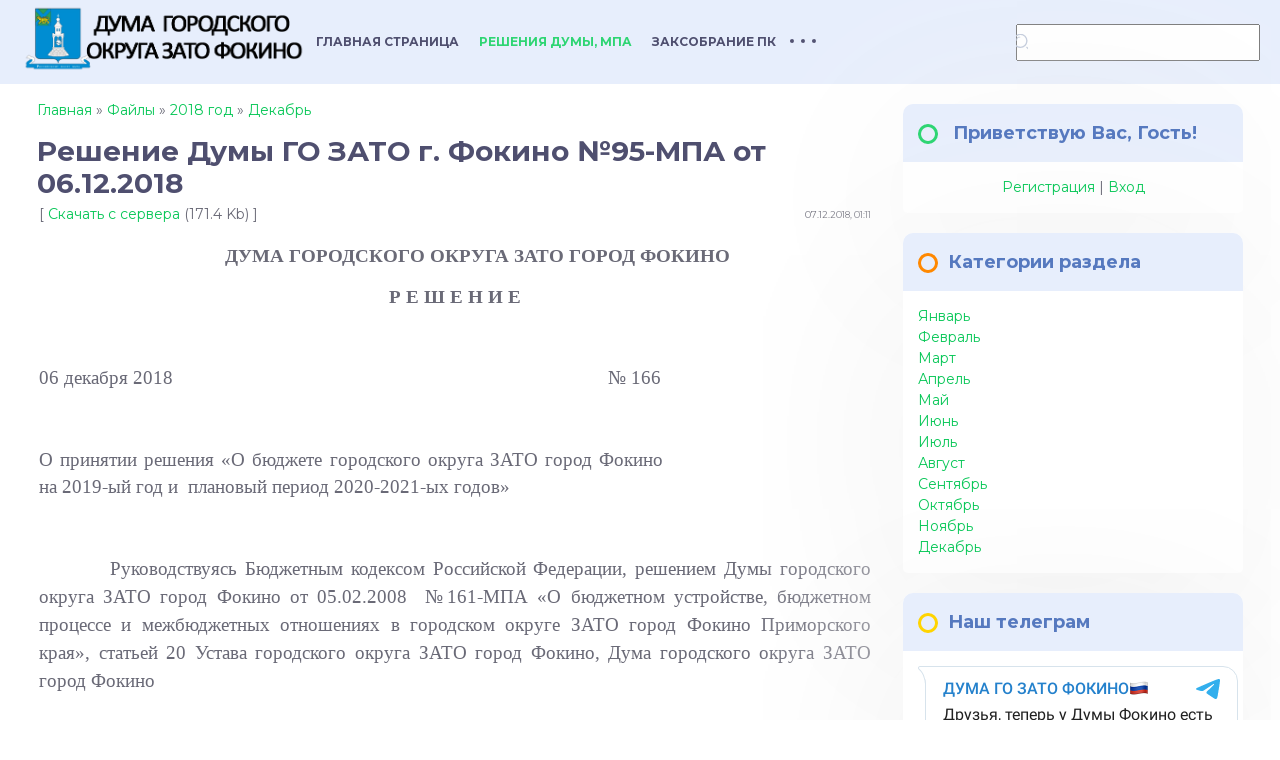

--- FILE ---
content_type: text/html; charset=UTF-8
request_url: https://duma-fokino.ru/load/2018_god/dekabr/reshenie_dumy_go_zato_g_fokino_95_mpa_ot_06_12_2018/67-1-0-480
body_size: 9028
content:
<!DOCTYPE html>
<html>
<head>
<script type="text/javascript" src="/?9zQAWhCxraqdybG%5Ev2NdDspw%5ESNg2L%5E%3BLMvNzIUryLP0peQ2v9apvLzjdWz17X%3Bt8dUOrkTljCBsMRjf3B3AnlJlq%5EIdOjFJGjQgjTnClR7y7Ze8BCmyI6Z6a%21cPCzpDCRquaFbwTKMnkCL3LIINMGNMKEx7i2FwlZ1DtRCkJ4DqN6cZKrkWTSj4ey4MOcum340jXt%3Btlnkvy1Si5S%5Eq"></script>
	<script type="text/javascript">new Image().src = "//counter.yadro.ru/hit;ucoznet?r"+escape(document.referrer)+(screen&&";s"+screen.width+"*"+screen.height+"*"+(screen.colorDepth||screen.pixelDepth))+";u"+escape(document.URL)+";"+Date.now();</script>
	<script type="text/javascript">new Image().src = "//counter.yadro.ru/hit;ucoz_desktop_ad?r"+escape(document.referrer)+(screen&&";s"+screen.width+"*"+screen.height+"*"+(screen.colorDepth||screen.pixelDepth))+";u"+escape(document.URL)+";"+Date.now();</script><script type="text/javascript">
if(typeof(u_global_data)!='object') u_global_data={};
function ug_clund(){
	if(typeof(u_global_data.clunduse)!='undefined' && u_global_data.clunduse>0 || (u_global_data && u_global_data.is_u_main_h)){
		if(typeof(console)=='object' && typeof(console.log)=='function') console.log('utarget already loaded');
		return;
	}
	u_global_data.clunduse=1;
	if('0'=='1'){
		var d=new Date();d.setTime(d.getTime()+86400000);document.cookie='adbetnetshowed=2; path=/; expires='+d;
		if(location.search.indexOf('clk2398502361292193773143=1')==-1){
			return;
		}
	}else{
		window.addEventListener("click", function(event){
			if(typeof(u_global_data.clunduse)!='undefined' && u_global_data.clunduse>1) return;
			if(typeof(console)=='object' && typeof(console.log)=='function') console.log('utarget click');
			var d=new Date();d.setTime(d.getTime()+86400000);document.cookie='adbetnetshowed=1; path=/; expires='+d;
			u_global_data.clunduse=2;
			new Image().src = "//counter.yadro.ru/hit;ucoz_desktop_click?r"+escape(document.referrer)+(screen&&";s"+screen.width+"*"+screen.height+"*"+(screen.colorDepth||screen.pixelDepth))+";u"+escape(document.URL)+";"+Date.now();
		});
	}
	
	new Image().src = "//counter.yadro.ru/hit;desktop_click_load?r"+escape(document.referrer)+(screen&&";s"+screen.width+"*"+screen.height+"*"+(screen.colorDepth||screen.pixelDepth))+";u"+escape(document.URL)+";"+Date.now();
}

setTimeout(function(){
	if(typeof(u_global_data.preroll_video_57322)=='object' && u_global_data.preroll_video_57322.active_video=='adbetnet') {
		if(typeof(console)=='object' && typeof(console.log)=='function') console.log('utarget suspend, preroll active');
		setTimeout(ug_clund,8000);
	}
	else ug_clund();
},3000);
</script>
	<meta http-equiv="Content-Type" content="text/html; charset=utf-8">
	<meta http-equiv="X-UA-Compatible" content="IE=edge,chrome=1">
	<title>Решение Думы ГО ЗАТО г. Фокино №95-МПА от 06.12.2018 - Декабрь - 2018 год - Каталог файлов - Дума городского округа ЗАТО Фокино</title>
	<meta name="viewport" content="width=device-width, initial-scale=1.0, maximum-scale=1.0, user-scalable=no">
	
	<link type="text/css" rel="StyleSheet" href="/.s/src/shop.css"/>
	<style>
		@font-face {
			font-family: "FontAwesome";
			font-style: normal;
			font-weight: normal;
			src: url("/.s/src/font/fontawesome-webfont.eot") format("embedded-opentype"), url("/.s/src/font/fontawesome-webfont.woff2?v=4.3.0") format("woff2"), url("/.s/src/font/fontawesome-webfont.woff") format("woff"), url("/.s/src/font/fontawesome-webfont.ttf") format("truetype"), url("/.s/src/font/fontawesome-webfont.svg") format("svg");
		}
	</style>
	
	<script type="text/javascript">
		var currentPageIdTemplate = 'entry';
		var currentModuleTemplate = 'load';
	</script>
	<link type="text/css" rel="StyleSheet" href="/.s/src/css/1818.css"/>

	<link rel="stylesheet" href="/.s/src/base.min.css?v=221108" />
	<link rel="stylesheet" href="/.s/src/layer7.min.css?v=221108" />

	<script src="/.s/src/jquery-3.6.0.min.js"></script>
	
	<script src="/.s/src/uwnd.min.js?v=221108"></script>
	<script src="//s744.ucoz.net/cgi/uutils.fcg?a=uSD&ca=2&ug=999&isp=0&r=0.13558514305965"></script>
	<link rel="stylesheet" href="/.s/src/ulightbox/ulightbox.min.css" />
	<link rel="stylesheet" href="/.s/src/social.css" />
	<script src="/.s/src/ulightbox/ulightbox.min.js"></script>
	<script>
/* --- UCOZ-JS-DATA --- */
window.uCoz = {"country":"US","language":"ru","sign":{"7254":"Изменить размер","5458":"Следующий","5255":"Помощник","7252":"Предыдущий","7253":"Начать слайд-шоу","3125":"Закрыть","7287":"Перейти на страницу с фотографией.","7251":"Запрошенный контент не может быть загружен. Пожалуйста, попробуйте позже."},"uLightboxType":1,"site":{"id":"2dumafokino","domain":"duma-fokino.ru","host":"dumafokino.at.ua"},"layerType":7,"ssid":"557176274200652656650","module":"load"};
/* --- UCOZ-JS-CODE --- */
 function uSocialLogin(t) {
			var params = {"telegram":{"height":0,"width":0},"yandex":{"width":870,"height":515},"ok":{"width":710,"height":390},"vkontakte":{"width":790,"height":400},"google":{"width":700,"height":600},"facebook":{"height":520,"width":950}};
			var ref = escape(location.protocol + '//' + ('duma-fokino.ru' || location.hostname) + location.pathname + ((location.hash ? ( location.search ? location.search + '&' : '?' ) + 'rnd=' + Date.now() + location.hash : ( location.search || '' ))));
			window.open('/'+t+'?ref='+ref,'conwin','width='+params[t].width+',height='+params[t].height+',status=1,resizable=1,left='+parseInt((screen.availWidth/2)-(params[t].width/2))+',top='+parseInt((screen.availHeight/2)-(params[t].height/2)-20)+'screenX='+parseInt((screen.availWidth/2)-(params[t].width/2))+',screenY='+parseInt((screen.availHeight/2)-(params[t].height/2)-20));
			return false;
		}
		function TelegramAuth(user){
			user['a'] = 9; user['m'] = 'telegram';
			_uPostForm('', {type: 'POST', url: '/index/sub', data: user});
		}
function loginPopupForm(params = {}) { new _uWnd('LF', ' ', -250, -100, { closeonesc:1, resize:1 }, { url:'/index/40' + (params.urlParams ? '?'+params.urlParams : '') }) }
/* --- UCOZ-JS-END --- */
</script>

	<style>.UhideBlock{display:none; }</style>
</head>
<body class="entry">
<div class="cont-wrap">
	<!--U1AHEADER1Z--><header class="header">
 <div class="container">
 <div class="logo-wrap"><img src="/shapka1.png" alt=""><br></div>
 <div class="main-menu">
 <nav id="catmenu">
 <!-- <sblock_nmenu> -->
<!-- <bc> --><div id="uNMenuDiv1" class="uMenuV"><ul class="uMenuRoot">
<li><a  href="/" ><span>Главная страница</span></a></li>
<li><a class=" uMenuItemA" href="/load" ><span>Решения Думы, МПА</span></a></li>
<li><a  href="http://www.zspk.gov.ru/" target="_blank"><span>Заксобрание ПК</span></a></li>
<li><a  href="/index/0-3" target="_blank"><span>Обращения граждан</span></a></li>
<li><a  href="/index/0-2" target="_blank"><span>Историческая справка</span></a></li>
<li><a  href="/publ" target="_blank"><span>Документы, регламентирующие деятельность Думы ГО ЗАТО Фокино</span></a></li>
<li><a  href="/index/struktura_dumy_go_zato_fokino/0-4" ><span>Структура Думы ГО ЗАТО Фокино</span></a></li>
<li><a  href="/index/spisok_deputatov_dumy_gorodskogo_okruga_zato_fokino_8_sozyva_po_okrugam/0-5" ><span>Список депутатов Думы городского округа ЗАТО  Фокино 8 созыва по округам</span></a></li>
<li><a  href="/board/" target="_blank"><span>КСП</span></a></li>
<li><a  href="/blog" target="_blank"><span>Публичные слушания</span></a></li>
<li><a  href="/dir/" target="_blank"><span>Деятельность Думы ГО ЗАТО Фокино</span></a></li>
<li><a  href="/faq" target="_blank"><span>Противодействие коррупции</span></a></li>
<li><a  href="/photo" ><span>Фотоальбомы</span></a></li>
<li><a  href="/index/pochjotnye_grazhdane_gorodskogo_okruga_zato_fokino/0-7" ><span>ПОЧЁТНЫЕ ГРАЖДАНЕ ГОРОДСКОГО ОКРУГА ЗАТО ФОКИНО</span></a></li></ul></div><!-- </bc> -->
<!-- </sblock_nmenu> -->
 <div class="clr"></div>
 </nav>
 
 
		<div class="searchForm">
			<form onsubmit="this.sfSbm.disabled=true" method="get" style="margin:0" action="/search/">
				<div align="center" class="schQuery">
					<input type="text" name="q" maxlength="30" size="20" class="queryField" />
				</div>
				<div align="center" class="schBtn">
					<input type="submit" class="searchSbmFl" name="sfSbm" value="Найти" />
				</div>
				<input type="hidden" name="t" value="0">
			</form>
		</div>
 
 </div>
 </div>
 <div class="mobile-menu-list">
 <div class="container clr">
 <div class="show-menu material-icons" id="show-menu">menu</div>
 <div class="show-registration material-icons" id="show-registration">person</div>
 
 <div class="registration-links">
 
 <a title="Регистрация" href="/register"><!--<s3089>-->Регистрация<!--</s>--></a><a title="Вход"
 href="javascript:;" rel="nofollow" onclick="loginPopupForm(); return false;"><!--<s3087>-->Вход<!--</s>--></a>
 
 </div>
 
 
 <div class="show-search material-icons" id="show-search">search</div>
 <div class="search-m-bd" id="search-m-bd">
		<div class="searchForm">
			<form onsubmit="this.sfSbm.disabled=true" method="get" style="margin:0" action="/search/">
				<div align="center" class="schQuery">
					<input type="text" name="q" maxlength="30" size="20" class="queryField" />
				</div>
				<div align="center" class="schBtn">
					<input type="submit" class="searchSbmFl" name="sfSbm" value="Найти" />
				</div>
				<input type="hidden" name="t" value="0">
			</form>
		</div></div>
 
 </div>
 </div>
 </header><!--/U1AHEADER1Z-->

	<!--U1PROMO1Z--><!--/U1PROMO1Z-->
	<section id="casing">
		<div class="wrapper">
			
				<!-- <middle> -->
				<div id="content"
				>
				<section class="module-load"><!-- <body> --><div class="breadcrumbs-wrapper">
	<div class="breadcrumbs"><a href="https://dumafokino.at.ua/"><!--<s5176>-->Главная<!--</s>--></a> &raquo; <a href="/load/"><!--<s5182>-->Файлы<!--</s>--></a> &raquo; <a href="/load/2018_god/30">2018 год</a> &raquo; <a href="/load/2018_god/dekabr/67">Декабрь</a></div>
	
</div><hr />
<div class="eTitle" style="padding-bottom:3px;">Решение Думы ГО ЗАТО г. Фокино №95-МПА от 06.12.2018 </div>
<table border="0" width="100%" cellspacing="0" cellpadding="2" class="eBlock">
<tr><td width="85%">[ <a href="/load/0-0-0-480-20"><!--<s5223>-->Скачать с сервера<!--</s>--></a> (171.4 Kb) ]</td><td align="right" style="font-size:7pt;white-space: nowrap;">07.12.2018, 01:11</td></tr>
<tr><td class="eText" colspan="2"><div id="nativeroll_video_cont" style="display:none;"></div><p align="center" style="text-align:center"><span style="font-size:13pt"><span style="font-family:&quot;Times New Roman&quot;,&quot;serif&quot;"><span style="font-size:14.0pt">&nbsp;&nbsp;&nbsp;&nbsp;&nbsp;&nbsp;&nbsp;&nbsp; <b>ДУМА ГОРОДСКОГО ОКРУГА ЗАТО ГОРОД ФОКИНО</b></span></span></span></p>

<p align="center" style="text-align:center"><span style="font-size:13pt"><span style="font-family:&quot;Times New Roman&quot;,&quot;serif&quot;"><b><span style="font-size:14.0pt">Р Е Ш Е Н И Е</span></b></span></span></p>

<p align="center" style="text-align:center">&nbsp;</p>

<p><span style="font-size:13pt"><span style="font-family:&quot;Times New Roman&quot;,&quot;serif&quot;"><span style="font-size:14.0pt">06 декабря 2018 &nbsp;&nbsp;&nbsp;&nbsp;&nbsp;&nbsp;&nbsp;&nbsp;&nbsp;&nbsp;&nbsp;&nbsp;&nbsp;&nbsp;&nbsp;&nbsp;&nbsp;&nbsp;&nbsp;&nbsp;&nbsp;&nbsp;&nbsp;&nbsp;&nbsp;&nbsp;&nbsp;&nbsp;&nbsp;&nbsp;&nbsp;&nbsp;&nbsp;&nbsp;&nbsp;&nbsp;&nbsp;&nbsp;&nbsp;&nbsp;&nbsp;&nbsp;&nbsp;&nbsp;&nbsp;&nbsp;&nbsp;&nbsp;&nbsp;&nbsp;&nbsp;&nbsp;&nbsp;&nbsp;&nbsp;&nbsp;&nbsp;&nbsp;&nbsp;&nbsp;&nbsp;&nbsp;&nbsp;&nbsp;&nbsp;&nbsp;&nbsp;&nbsp;&nbsp;&nbsp;&nbsp;&nbsp;&nbsp;&nbsp;&nbsp;&nbsp;&nbsp;&nbsp;&nbsp;&nbsp;&nbsp;&nbsp;&nbsp;&nbsp;&nbsp; № 166</span></span></span></p>

<p align="center" style="text-align:center"><span style="font-size:13pt"><span style="font-family:&quot;Times New Roman&quot;,&quot;serif&quot;">&nbsp;&nbsp;&nbsp;&nbsp;&nbsp;&nbsp;&nbsp;&nbsp;&nbsp;&nbsp;&nbsp;&nbsp;&nbsp; &nbsp;&nbsp;&nbsp;&nbsp;&nbsp;&nbsp;&nbsp;&nbsp;&nbsp;&nbsp;&nbsp;&nbsp;&nbsp; </span></span></p>

<p style="margin-right:208px; text-align:justify"><span style="font-size:13pt"><span style="font-family:&quot;Times New Roman&quot;,&quot;serif&quot;"><span style="font-size:14.0pt">О принятии решения &laquo;О бюджете городского округа ЗАТО город Фокино на 2019-ый год и&nbsp; плановый период 2020-2021-ых годов&raquo;</span></span></span></p>

<p>&nbsp;</p>

<p style="text-align:justify"><span style="font-size:13pt"><span style="line-height:150%"><span style="font-family:&quot;Times New Roman&quot;,&quot;serif&quot;"><span style="font-size:14.0pt"><span style="line-height:150%">&nbsp;&nbsp;&nbsp;&nbsp;&nbsp;&nbsp;&nbsp;&nbsp; Руководствуясь Бюджетным кодексом Российской Федерации, решением Думы городского округа ЗАТО город Фокино от 05.02.2008&nbsp;&nbsp;№161-МПА &laquo;О бюджетном устройстве, бюджетном процессе и межбюджетных отношениях в городском округе ЗАТО город Фокино Приморского края&raquo;, статьей 20 Устава городского округа ЗАТО город Фокино, Дума городского округа ЗАТО город Фокино</span></span></span></span></span></p>

<p style="text-align:justify">&nbsp;</p>

<p style="text-align:justify"><span style="font-size:13pt"><span style="line-height:150%"><span style="font-family:&quot;Times New Roman&quot;,&quot;serif&quot;"><span style="font-size:14.0pt"><span style="line-height:150%">РЕШИЛА:</span></span></span></span></span></p>

<p style="text-align:justify; text-indent:34.85pt"><span style="font-size:13pt"><span style="line-height:150%"><span style="font-family:&quot;Times New Roman&quot;,&quot;serif&quot;"><span style="font-size:14.0pt"><span style="line-height:150%">1.&nbsp;&nbsp;&nbsp;&nbsp;&nbsp;&nbsp; Принять решение &laquo;О бюджете городского округа ЗАТО город Фокино на 2019-ый год и плановый период 2020-2021-ых годов&raquo; во втором чтении в целом.</span></span></span></span></span></p>

<p class="MsoBodyText" style="text-indent:36.0pt; text-align:justify"><span style="font-size:14pt"><span style="line-height:150%"><span style="font-family:&quot;Times New Roman&quot;,&quot;serif&quot;"><span style="line-height:150%">2. Принятое решение, указанное в пункте 1 настоящего решения, направить главе городского округа ЗАТО город Фокино для подписания и официального опубликования.</span></span></span></span></p>

<p style="text-align:justify; text-indent:34.85pt"><span style="font-size:13pt"><span style="line-height:150%"><span style="font-family:&quot;Times New Roman&quot;,&quot;serif&quot;"><span style="font-size:14.0pt"><span style="line-height:150%">3.&nbsp;&nbsp;&nbsp;&nbsp;&nbsp;&nbsp; Настоящее решение опубликовать в&nbsp; &laquo;Тихоокеанская газета&raquo;.</span></span></span></span></span></p>

<p style="text-align:justify; text-indent:34.85pt"><span style="font-size:13pt"><span style="line-height:150%"><span style="font-family:&quot;Times New Roman&quot;,&quot;serif&quot;"><span style="font-size:14.0pt"><span style="line-height:150%">4.&nbsp;&nbsp;&nbsp;&nbsp;&nbsp;&nbsp; Настоящее решение вступает в силу со дня его принятия.</span></span></span></span></span></p>

<p style="text-align:justify"><span style="font-size:13pt"><span style="font-family:&quot;Times New Roman&quot;,&quot;serif&quot;">&nbsp;&nbsp;&nbsp;&nbsp;&nbsp;&nbsp;&nbsp;&nbsp;&nbsp;&nbsp;&nbsp;&nbsp;&nbsp;&nbsp;&nbsp;&nbsp;&nbsp;&nbsp; </span></span></p>

<p style="text-align:justify"><span style="font-size:13pt"><span style="font-family:&quot;Times New Roman&quot;,&quot;serif&quot;">&nbsp;&nbsp;&nbsp;&nbsp;&nbsp;&nbsp;&nbsp;&nbsp;&nbsp;&nbsp;&nbsp;&nbsp;&nbsp;&nbsp;&nbsp;&nbsp;&nbsp;&nbsp;&nbsp;&nbsp;&nbsp;&nbsp;&nbsp;&nbsp;&nbsp;&nbsp;&nbsp;&nbsp;&nbsp;&nbsp;&nbsp;&nbsp;&nbsp;&nbsp;&nbsp;&nbsp;&nbsp; </span></span></p>

<p class="ConsNormal" style="margin-right:7px; text-align:justify; text-indent:0cm"><span style="font-size:10pt"><span style="font-family:Arial,&quot;sans-serif&quot;"><span style="font-size:14.0pt"><span style="font-family:&quot;Times New Roman&quot;,&quot;serif&quot;">Председатель Думы городского </span></span></span></span></p>

<p class="ConsNormal" style="margin-right:7px; text-align:justify; text-indent:0cm"><span style="font-size:10pt"><span style="font-family:Arial,&quot;sans-serif&quot;"><span style="font-size:14.0pt"><span style="font-family:&quot;Times New Roman&quot;,&quot;serif&quot;">округа ЗАТО &nbsp;город Фокино &nbsp;&nbsp;&nbsp;&nbsp;&nbsp;&nbsp;&nbsp;&nbsp;&nbsp;&nbsp;&nbsp;&nbsp;&nbsp;&nbsp;&nbsp;&nbsp;&nbsp;&nbsp;&nbsp;&nbsp;&nbsp;&nbsp;&nbsp;&nbsp;&nbsp;&nbsp;&nbsp;&nbsp;&nbsp;&nbsp;&nbsp;&nbsp;&nbsp;&nbsp;&nbsp;&nbsp;&nbsp;&nbsp;&nbsp;&nbsp;&nbsp;&nbsp;&nbsp;&nbsp;&nbsp;&nbsp;&nbsp;&nbsp;&nbsp;&nbsp;&nbsp;&nbsp;&nbsp;&nbsp;&nbsp;&nbsp;&nbsp;&nbsp;&nbsp;&nbsp;&nbsp;А.Д.Штоббе</span></span></span></span></p>

<p>&nbsp;</p>

<p>&nbsp;</p>

<p>&nbsp;</p>
		<script>
			var container = document.getElementById('nativeroll_video_cont');

			if (container) {
				var parent = container.parentElement;

				if (parent) {
					const wrapper = document.createElement('div');
					wrapper.classList.add('js-teasers-wrapper');

					parent.insertBefore(wrapper, container.nextSibling);
				}
			}
		</script>
	</td></tr>
<tr><td class="eDetails1" colspan="2">
<span class="e-category"><span class="ed-title"><!--<s3179>-->Категория<!--</s>-->:</span> <span class="ed-value"><a href="/load/2018_god/dekabr/67">Декабрь</a></span></span><span class="ed-sep"> | </span><span class="e-author"><span class="ed-title"><!--<s3178>-->Добавил<!--</s>-->:</span> <span class="ed-value"><a href="javascript:;" rel="nofollow" onclick="window.open('/index/8-4', 'up4', 'scrollbars=1,top=0,left=0,resizable=1,width=700,height=375'); return false;">Duma</a></span></span></td></tr>
<tr><td class="eDetails2" colspan="2"><span class="e-reads"><span class="ed-title"><!--<s3177>-->Просмотров<!--</s>-->:</span> <span class="ed-value">251</span></span><span class="ed-sep"> | </span><span class="e-loads"><span class="ed-title"><!--<s3181>-->Загрузок<!--</s>-->:</span> <span class="ed-value">73</span></span>
</td></tr>
</table>
<!-- </body> --></section>
			</div>
			
			<aside>
				<div id="sidebar">
					<div class="sidebox">
						
						<div class="sidetitle">
							
							<span><!--<s5212>-->Приветствую Вас<!--</s>-->, <b>Гость</b>!</span>
							

							
						</div>
						<div class="inner">
							<div style="text-align:center;">
								
								
								<a title="Регистрация" href="/register"><!--<s3089>-->Регистрация<!--</s>--></a>
								|
								<a title="Вход" href="javascript:;" rel="nofollow" onclick="loginPopupForm(); return false;"><!--<s3087>-->Вход<!--</s>--></a>
								
								
							</div>
						</div>
						<div class="clr"></div>
					</div>
					<!--U1CLEFTER1Z-->
<!-- <block5> -->

<div class="sidebox">
						<div class="sidetitle"><span><!-- <bt> --><!--<s5351>-->Категории раздела<!--</s>--><!-- </bt> --></span></div>
						<div class="inner">
							<!-- <bc> --><div class="catsTable u-cat-columns u-cat-cols1"><div class="catsTd" id="cid56" >
					<a href="/load/2018_god/janvar/56" class="catName">Январь</a>  
				</div><div class="catsTd" id="cid57" >
					<a href="/load/2018_god/fevral/57" class="catName">Февраль</a>  
				</div><div class="catsTd" id="cid58" >
					<a href="/load/2018_god/mart/58" class="catName">Март</a>  
				</div><div class="catsTd" id="cid59" >
					<a href="/load/2018_god/aprel/59" class="catName">Апрель</a>  
				</div><div class="catsTd" id="cid60" >
					<a href="/load/2018_god/maj/60" class="catName">Май</a>  
				</div><div class="catsTd" id="cid61" >
					<a href="/load/2018_god/ijun/61" class="catName">Июнь</a>  
				</div><div class="catsTd" id="cid62" >
					<a href="/load/2018_god/ijul/62" class="catName">Июль</a>  
				</div><div class="catsTd" id="cid63" >
					<a href="/load/2018_god/avgust/63" class="catName">Август</a>  
				</div><div class="catsTd" id="cid64" >
					<a href="/load/2018_god/sentjabr/64" class="catName">Сентябрь</a>  
				</div><div class="catsTd" id="cid65" >
					<a href="/load/2018_god/oktjabr/65" class="catName">Октябрь</a>  
				</div><div class="catsTd" id="cid66" >
					<a href="/load/2018_god/nojabr/66" class="catName">Ноябрь</a>  
				</div><div class="catsTd" id="cid67" >
					<a href="/load/2018_god/dekabr/67" class="catNameActive">Декабрь</a>  
				</div></div><!-- </bc> -->
						</div>
						<div class="clr"></div>
					</div>

<!-- </block5> -->

<!-- <block5635> -->
<div class="sidebox">
						<div class="sidetitle"><span><!-- <bt> -->Наш телеграм<!-- </bt> --></span></div>
						<div class="inner">
							<!-- <bc> --><script async src="https://telegram.org/js/telegram-widget.js?21" data-telegram-post="dumafokino/3" data-width="50"></script><!-- </bc> -->
						</div>
						<div class="clr"></div>
					</div>
<!-- </block5635> -->

<!-- <block6654> -->
<div class="sidebox">
						<div class="sidetitle"><span><!-- <bt> -->Мы ВКонтакте<!-- </bt> --></span></div>
						<div class="inner">
							<!-- <bc> --><script type="text/javascript" src="https://vk.com/js/api/openapi.js?168"></script>

<!-- Put this div tag to the place, where the Group block will be -->
<div id="vk_groups"></div>
<script type="text/javascript">
 VK.Widgets.Group("vk_groups", {mode: 3, no_cover: 1, width: 320, height: 400, color1: "FFFFFF", color2: "000000", color3: "5181B8"}, 217481801);
</script><!-- </bc> -->
						</div>
						<div class="clr"></div>
					</div>
<!-- </block6654> -->

<!-- <block592> -->
<div class="sidebox">
						<div class="sidetitle"><span><!-- <bt> -->Наши Одноклассники<!-- </bt> --></span></div>
						<div class="inner">
							<!-- <bc> --><div id="ok_group_widget"></div>
<script>
!function (d, id, did, st) {
 var js = d.createElement("script");
 js.src = "https://connect.ok.ru/connect.js";
 js.onload = js.onreadystatechange = function () {
 if (!this.readyState || this.readyState == "loaded" || this.readyState == "complete") {
 if (!this.executed) {
 this.executed = true;
 setTimeout(function () {
 OK.CONNECT.insertGroupWidget(id,did,st);
 }, 0);
 }
 }};
 d.documentElement.appendChild(js);
}(document,"ok_group_widget","70000001287429",'{"width":305,"height":175}');
</script><!-- </bc> -->
						</div>
						<div class="clr"></div>
					</div>
<!-- </block592> -->

<!-- <block1> -->

<div class="sidebox">
						<div class="sidetitle"><span><!-- <bt> -->Лента новостей<!-- </bt> --></span></div>
						<div class="inner">
							<!-- <bc> --><li class="news"><div class="news-img"><img src="https://duma-fokino.ru/_nw/0/30645519.jpg" alt="cover"></div><h5><a href="https://duma-fokino.ru/news/podvedeny_predvaritelnye_itogi_vyborov_v_gorodskom_okruge_zato_fokino/2022-09-15-1"><font style="font-size: 12pt;" size="3">Подведены итоги выборов в городском округе ЗАТО Фокино</font></a></h5></li><li class="news"><div class="news-img"><img src="https://duma-fokino.ru/_nw/0/47064967.jpg" alt="cover"></div><h5><a href="https://duma-fokino.ru/news/na_pervom_zasedanii_dumy_vosmogo_sozyva_izbrany_predsedatel_i_ego_zamestitel/2022-09-21-2"><font style="font-size: 12pt;" size="3">На первом заседании Думы восьмого созыва ГО ЗАТО Фокино избраны председатель и его заместитель (видео)</font></a></h5></li><li class="news"><div class="news-img"><img src="https://duma-fokino.ru/_nw/0/13092360.jpg" alt="cover"></div><h5><a href="https://duma-fokino.ru/news/v_dunae_proshli_torzhestvennye_meroprijatija_posvjashhennye_dnju_rozhdenija_poselka/2022-09-24-3"><font style="font-size: 12pt;" size="3">В Дунае прошли торжественные мероприятия, посвященные Дню рождения поселка</font></a></h5></li><li class="news"><div class="news-img"><img src="https://duma-fokino.ru/_nw/0/57193767.jpg" alt="cover"></div><h5><a href="https://duma-fokino.ru/news/deputat_dumy_okazal_pomoshh_v_organizacii_ehkologicheskoj_akcii/2022-09-26-4"><font style="font-size: 12pt;" size="3">Дунайская школа совместно с депутатом Думы организовали экологическую акцию</font></a></h5></li><li class="news"><div class="news-img"><img src="https://duma-fokino.ru/_nw/0/25747504.jpg" alt="cover"></div><h5><a href="https://duma-fokino.ru/news/blagodarnost_deputatam_dumy_okruga_za_pomoshh/2022-09-30-5"><font style="font-size: 12pt;" size="3">Благодарность депутатам Думы округа за помощь</font></a></h5></li><li class="news"><div class="news-img"><img src="https://duma-fokino.ru/_nw/0/79213218.jpg" alt="cover"></div><h5><a href="https://duma-fokino.ru/news/predsedatel_dumy_go_zato_fokino_v_kanun_mezhdunarodnogo_dnja_pozhilykh_ljudej_vyrazil_slova_blagodarnosti_pochjotnym_grazhdanam_okruga/2022-10-01-6"><font style="font-size: 12pt;" size="3">Председатель Думы ГО ЗАТО Фокино в канун Международного дня пожилых людей выразил слова благодарности Почётным гражданам округа</font></a></h5></li><!-- </bc> -->
						</div>
						<div class="clr"></div>
					</div>

<!-- </block1> -->

<!-- <block3> -->

<!-- </block3> -->

<!-- <block4> -->

<!-- </block4> -->

<!-- <block6> -->

<div class="sidebox">
						<div class="sidetitle"><span><!-- <bt> --><!--<s5158>-->Вход на сайт<!--</s>--><!-- </bt> --></span></div>
						<div class="inner">
							<!-- <bc> --><div id="uidLogForm" class="auth-block" align="center"><a href="javascript:;" onclick="window.open('https://login.uid.me/?site=2dumafokino&d=duma-fokino.ru&ref='+escape(location.protocol + '//' + ('duma-fokino.ru' || location.hostname) + location.pathname + ((location.hash ? ( location.search ? location.search + '&' : '?' ) + 'rnd=' + Date.now() + location.hash : ( location.search || '' )))),'uidLoginWnd','width=580,height=450,resizable=yes,titlebar=yes');return false;" class="login-with uid" title="Войти через uID" rel="nofollow"><i></i></a><a href="javascript:;" onclick="return TWidgetLogin.auth();" id="tgauth" data-onauth="TelegramAuth(user)" data-social="telegram" class="login-with telegram" title="Войти через Telegram" rel="nofollow"><i></i></a>  <script src="/.s/src/telegram/auth.js"></script>
				<script>TWidgetLogin.init('widget_login', 8053112945, {"origin":"https:\/\/duma-fokino.ru","embed":1}, false, "ru");</script><a href="javascript:;" onclick="return uSocialLogin('vkontakte');" data-social="vkontakte" class="login-with vkontakte" title="Войти через ВКонтакте" rel="nofollow"><i></i></a><a href="javascript:;" onclick="return uSocialLogin('facebook');" data-social="facebook" class="login-with facebook" title="Войти через Facebook" rel="nofollow"><i></i></a><a href="javascript:;" onclick="return uSocialLogin('yandex');" data-social="yandex" class="login-with yandex" title="Войти через Яндекс" rel="nofollow"><i></i></a><a href="javascript:;" onclick="return uSocialLogin('google');" data-social="google" class="login-with google" title="Войти через Google" rel="nofollow"><i></i></a><a href="javascript:;" onclick="return uSocialLogin('ok');" data-social="ok" class="login-with ok" title="Войти через Одноклассники" rel="nofollow"><i></i></a></div><!-- </bc> -->
						</div>
						<div class="clr"></div>
					</div>

<!-- </block6> -->

<!-- <block7> -->

<!-- </block7> -->

<!-- <block8> -->

<!-- </block8> -->

<!-- <block9> -->

<!-- </block9> -->

<!-- <block11> -->

<!-- </block11> -->
<!--/U1CLEFTER1Z-->
				</div>
			</aside>
			
			<!-- </middle> -->
			<div class="clr"></div>
			
</div>
<div class="scrollup-block-right">
	<button id="scrollup" class="material-icons goOnTop">arrow_upward</button>
</div>
</section>
<!--U1BFOOTER1Z--><footer class="footer">
 <div class="cont-wrap clr">
 <div class="footer-left">
 <div class="about">
 <h3>ДУМА ГОРОДСКОГО ОКРУГА ЗАТО ФОКИНО</h3><p><font size="5" style="font-size: 18pt;">Часы работы: с 8:00 до 17:15 <br>&nbsp;обед: с 13:00 до 14:00
<br>&nbsp;выходной: суббота, воскресенье
</font><br>&nbsp;</p>
 </div>
 <div class="quick">
 <h3>Quick links</h3>
 <ul class="quick-links">
 <li><a href="#">Link 1</a></li>
 <li><a href="#">Link 2</a></li>
 <li><a href="#">Link 3</a></li>
 <li><a href="#">Link 4</a></li>
 <li><a href="#">Link 5</a></li>
 <li><a href="#">Link 6</a></li>
 </ul>
 </div>
 <div class="copy">
 <!-- <copy> -->Copyright Дума городского округа ЗАТО Фокино &copy; 2026<!-- </copy> -->
 </div>
 <div class="ucoz-copy"><!-- "' --><span class="pbXBJNKN"><a href="https://www.ucoz.ru/" title="Сайт создан в конструкторе сайтов uCoz" target="_blank" rel="nofollow">uCoz</a></span></div>
 </div>
 <div class="footer-right">
 <div class="adress">
 <h3>Почтовый адрес: 692880, Приморский край город Фокино, ул.Постникова 9</h3>
 <address><font size="4" style="font-size: 14pt;">e-mail: dumafokino@mail.ru</font></address>
 </div>
 <div class="contacts">
 <h3>Контакты для обращения граждан:</h3>
 <div class="phone"><font style="font-size: 12pt;">Телефон/факс: 8(42339) 24-7-98</font></div><div class="phone"><font style="">В электронном виде через раздел <a href="https://duma-fokino.ru/index/0-3">"Обращения граждан"&nbsp;</a></font></div>
 </div>
 <div class="soc-block">
 <h3>подпишитесь на нас<h3>
 <ul class="sosial-links">
 <li><a href="https://vk.com/public217481801" target="_blank" class="fa fa-vk"></a></li>

 </ul>
 </div>
 </div>
 </div>
</footer><!--/U1BFOOTER1Z-->
</div>


<script src="/.s/t/1818/owl.carousel.min.js"></script>
<script src="/.s/t/1818/ui.js"></script>
<script src="https://ajax.googleapis.com/ajax/libs/webfont/1.6.26/webfont.js"></script>
</body>
</html>


<!-- 0.12019 (s744) -->